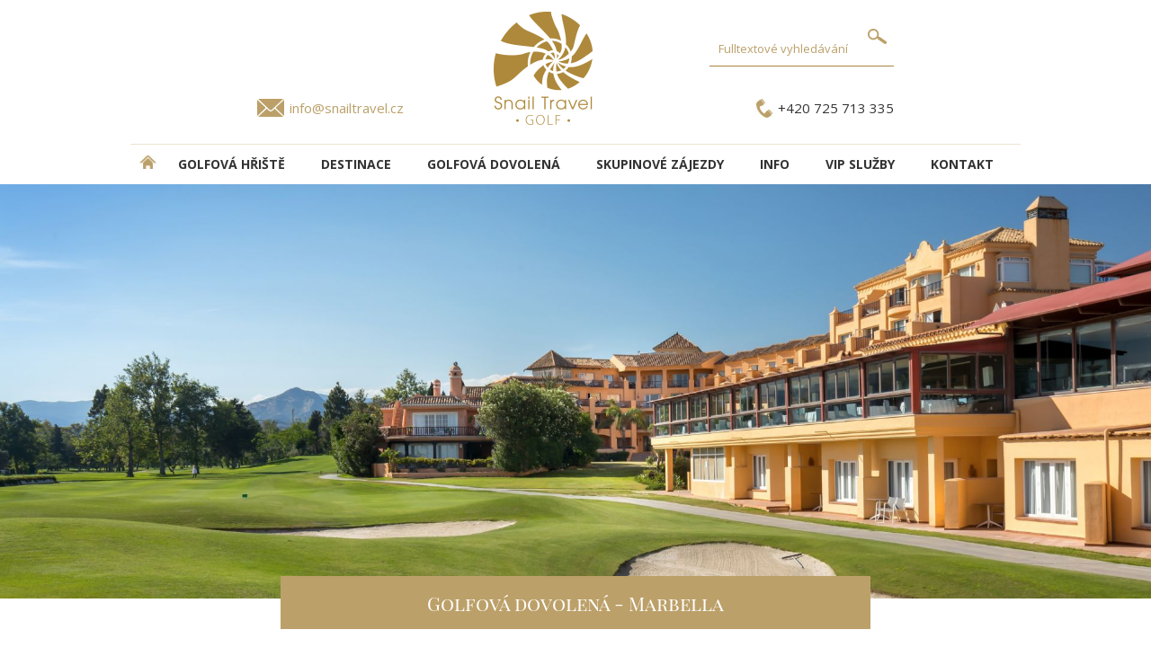

--- FILE ---
content_type: text/html; charset=utf-8
request_url: https://www.golf-and-relax.cz/guadalmina-t2703
body_size: 13934
content:


<!DOCTYPE html>
<html lang="cs">
<head><!-- Google Tag Manager -->
<script>(function(w,d,s,l,i){w[l]=w[l]||[];w[l].push({'gtm.start':
new Date().getTime(),event:'gtm.js'});var f=d.getElementsByTagName(s)[0],
j=d.createElement(s),dl=l!='dataLayer'?'&l='+l:'';j.async=true;j.src=
'https://www.googletagmanager.com/gtm.js?id='+i+dl;f.parentNode.insertBefore(j,f);
})(window,document,'script','dataLayer','GTM-5PHM5LMF');</script>
<!-- End Google Tag Manager -->
<meta charset="UTF-8">
<meta name="format-detection" content="telephone=no">
<meta name="viewport" content="width=device-width, initial-scale=1.0">
      <!-- Bootstrap --> 
      <link rel="stylesheet" type="text/css" href="inc/css/bootstrap.min.css">
      <!-- HTML5 Shim and Respond.js IE8 support of HTML5 elements and media queries --> 
      <!-- WARNING: Respond.js doesn't work if you view the page  
      via file:// --> 
      <!--[if lt IE 9]> 
         <script src="https://oss.maxcdn.com/libs/html5shiv/3.7.0/ 
            html5shiv.js"></script> 
         <script src="https://oss.maxcdn.com/libs/respond.js/1.3.0/ 
            respond.min.js"></script> 
      <![endif]--> 
<script src="inc/js/jquery.min.js"></script>
<title>GUADALMINA  | Golfové zájezdy, golfová dovolená, luxusní golf</title><base href="https://www.golf-and-relax.cz/" /><meta name="author" content="Shanna media s.r.o. - vývoj internetových aplikací" /><meta name="robots" content="index,follow" /><meta name="keywords" content="guadalmina , Marbella, XX Costa del Sol, Golfový zájezd" /><meta name="description" content="
Hotel Guadalmina má skvělou polohu v klidné části vilkové čtvrti přímořského letoviska Marbella přímo na písečné pláži a v těsné blíz" /><meta property="og:title" content="GUADALMINA " /><meta property="og:image" content="https://www.golf-and-relax.cz/inc/img/logo.jpg" /><meta property="og:type" content="website" /><meta property="og:url" content="https://www.golf-and-relax.cz/" /><link rel="shortcut icon" href="inc/img/favicon.ico" type="image/x-icon"><link rel="icon" href="inc/img/favicon.ico" type="image/x-icon"> <meta property="og:description" content="
Hotel Guadalmina má skvělou polohu v klidné části vilkové čtvrti přímořského letoviska Marbella přímo na písečné pláži a v těsné blíz" /><link href='https://fonts.googleapis.com/css?family=Open+Sans:300,400,700&subset=latin,latin-ext' rel='stylesheet' type='text/css'><link rel="stylesheet" type="text/css" href="inc/css/core_golf.css" />
<link rel="apple-touch-icon" sizes="57x57" href="inc/img/apple-icon-57x57.png">
<link rel="apple-touch-icon" sizes="60x60" href="inc/img/apple-icon-60x60.png">
<link rel="apple-touch-icon" sizes="72x72" href="inc/img/apple-icon-72x72.png">
<link rel="apple-touch-icon" sizes="76x76" href="inc/img/apple-icon-76x76.png">
<link rel="apple-touch-icon" sizes="114x114" href="inc/img/apple-icon-114x114.png">
<link rel="apple-touch-icon" sizes="120x120" href="inc/img/apple-icon-120x120.png">
<link rel="apple-touch-icon" sizes="144x144" href="inc/img/apple-icon-144x144.png">
<link rel="apple-touch-icon" sizes="152x152" href="inc/img/apple-icon-152x152.png">
<link rel="apple-touch-icon" sizes="180x180" href="inc/img/apple-icon-180x180.png">
<link rel="icon" type="image/png" sizes="192x192"  href="inc/img/android-icon-192x192.png">
<link rel="icon" type="image/png" sizes="32x32" href="inc/img/favicon-32x32.png">
<link rel="icon" type="image/png" sizes="96x96" href="inc/img/favicon-96x96.png">
<link rel="icon" type="image/png" sizes="16x16" href="inc/img/favicon-16x16.png">
<link rel="manifest" href="inc/img/manifest.json">
<meta name="msapplication-TileColor" content="#ffffff">
<meta name="msapplication-TileImage" content="/ms-icon-144x144.png">
<meta name="theme-color" content="#ffffff">
<link rel="stylesheet" type="text/css" href="inc/css/custom_golf.css">
<link rel="stylesheet" type="text/css" href="inc/css/custom_print_golf.css" media="print">
<script src="https://ajax.googleapis.com/ajax/libs/jquery/1.9.0/jquery.min.js"></script>
<script src="inc/js/sss.min.js"></script>
<script>jQuery(function($) {$('.slider').sss();});</script>
</head><body id="body" data-tpl="golf"> <!-- Google Tag Manager (noscript) -->
<noscript><iframe src="https://www.googletagmanager.com/ns.html?id=GTM-5PHM5LMF"
height="0" width="0" style="display:none;visibility:hidden"></iframe></noscript>
<!-- End Google Tag Manager (noscript) -->
<!-- Google tag (gtag.js) -->
<script async src="https://www.googletagmanager.com/gtag/js?id=G-7MHE83SY7F"></script>
<script>
  window.dataLayer = window.dataLayer || [];
  function gtag(){dataLayer.push(arguments);}
  gtag('js', new Date());

  gtag('config', 'G-7MHE83SY7F');
</script><header>
<div id="email"><a href="mailto:info@snailtravel.cz">info@snailtravel.cz</a></div>
<div id="telefon"><a href="tel:+420725713335" title="telefon pro golfové zájezdy +420 725713335">+420 725 713 335</a></div>
<a href="./" id="logo"></a>
<form id="fulltext" action="zajezdy"><div><input type="text" name="q" value="" placeholder="Fulltextové vyhledávání" /><input type="submit" value="" /></div></form>
</header>
<nav class="hamburgermenu">
  <input class="menu-btn" type="checkbox" id="menu-btn" />
  <label class="menu-icon" for="menu-btn"><span class="navicon"></span></label>
<ul class="menu"> 
<li><a href="/" title="DOMŮ - úvodní strana" class="domu"><img src="inc/img/home.png" alt="DOMŮ - úvodní strana" title="DOMŮ - úvodní strana" align="left" height="15"></a></li>
<li><a href="golfova-hriste" title="Golfová hřiště">Golfová hřiště</a></li><li><a href="lokality" title="DESTINACE">DESTINACE</a></li><li><a href="golfova-dovolena" title="Golfová dovolená">Golfová dovolená</a></li><li><a href="skupinove-zajezdy" title="Skupinové zájezdy">Skupinové zájezdy</a></li><li><a href="info" title="INFO">INFO</a></li><li><a href="vip-sluzby" title="VIP služby">VIP služby</a></li><li><a href="kontakt" title="Kontakt">Kontakt</a></li> </ul></nav>
<div id="detail-hd"> 
 <img src="upload/tours/310487_hd.jpg" alt="guadalmina   ****" title="guadalmina   ****" /> 
 <h1 class="detail">Golfová dovolená - Marbella</h1></div>
 <div class="detail" id="tour">
 <div class="page">

<div class="navigace"><a href="/">HLAVNÍ STRANA</a> >  <A HREF="/LOKALITY">DESTINACE</A> > <A HREF="/DESTINACE/">XX COSTA DEL SOL</A>  > <A HREF="/DESTINACE/MARBELLA">MARBELLA</A> > <span class="nav_nazev_zajezdu">GUADALMINA   ****</span></div>
 
<h2 class="detailzajezdu">GUADALMINA   ****</h2>
 
<ul id="tabs">
<li><a href="#popis-hotelu" class="a">Popis hotelu</a></li>
<li><a href="#fotogalerie">Fotogalerie</a></li> 
 <li><a href="#mapa">Mapa</a></li>  </ul><div class="tabs-content">



<div id="popis-hotelu" class="popis-hotelu"> <h2>Poloha</h2>
<p>Hotel Guadalmina má skvělou polohu v klidné části vilkové čtvrti přímořského letoviska Marbella přímo na písečné pláži a v těsné blízkosti golfového hřiště Guadalmina. Historické centrum Marbelly je vzdáleno 12 km a proslulý přístav Puerto Banus je vzdálen 5 km od hotelu.</p>
<h2>Vybavení hotelu</h2>
<p>Velmi elegantní a komfortní hotel Guadalmina Spa &amp; Golf Resort postavený ve stylu andaluské haciendy s golfovou atmosférou byl v zimě 2005-2006 rekonstruován a nabízí svým hostům rozšířené luxusní vybavení, mezi které patří vstupní hala s recepcí, dvě restaurace, bar, konferenční sály, SPA centrum, obchod se suvenýry, počítačová místnost s přípojem na internet, parkoviště, herna, dva venkovní bazény se slanou vodou, terasa na slunění s lehátky a slunečníky zdarma, obklopen krásnou zahradou.</p>
<h2>Vybavení pokoje</h2>
<p>Luxusně zařízené pokoje mají vždy krásný výhled na moře, golfové hřiště nebo do zahrady. Všechny pokoje mají klimatizaci, telefon, TV se satelitem, trezor (za poplatek), minibar, koupelnu/WC, vysoušeč vlasů. </p>
<h2>Stravování</h2>
<p>​Snídaně a večeře jsou podávány formou bohatého bufetu.</p>
<h2>Pláž</h2>
<p>Bílá písečná, přímo u hotelu.</p>
<h2>Sport a zábava</h2>
<p>Hotel Guadalmina Spa &amp; Golf Resort obklopují dvě 18- ti jamková golfová hřiště Guadalmina North a Sur. Dále pro relaxaci je klientům k dispozici wellness centrum, posilovna, jacuzzi, sauna, vířivka a vyhřívaný vnitřní bazén. Na pláži můžete vyzkoušet surf, plachetnici nebo jízdu na koni. GOLF CLUB GUADALMINA - 2x 18 jamek - 5 minut od hotelu Guadalmina je golfovým rájem, kde naleznete v těsné blízkosti hotelu golfová hřiště patříci k nejlepším na Costa del Sol. Jako hosté hotelu Guadalmina získáte navíc zvýhodněné ceny a možnost využít služeb golfového instruktora. olf club Guadalmina nabízí ke hře dvě 18-ti jamková hřiště, Severní a Jižní. Severní bylo otevřeno v roce 1973 a je o něco snazší než hřiště Jižní. To bylo otevřeno již v roce 1959 původně jako devítijamkové hřiště, které bylo později rozšířeno na dnešní osmnáctijamkové. Fairwaye jsou zde lemovány stromy a 10. a 11. jamka se rozkládají přímo u hotelu, podél moře. Obě hřiště byla v roce 2002 rekonstruována. ATALAYA GOLF &amp; COUNTY CLUB - 2x 18 jamek - 25 minut od hotelu Dvě vynikající osmnáctijamková hřiště Old Course a New Course se širokými fairwayemi a náročnými greeny budou potěšením pro začínající a rekreační golfisty.Atalaya golf club nabízí dvě kvalitní hřiště. Old Course byl otevřen v roce 1967 a patří k nejstarším ve Španělsku. Jen lehce zvlněný terén s širokými fairwayemi obklopují vysoké borovice a množství další vegetace. Hru zde ztěžuje i velké jezero. New Course pochází z roku 1991, je obtížnější a kopcovitější, fairwaye vyžadují přesnější hru. Odměnou Vám budou překrásné výhledy na Středozemní moře. Hřiště ocení zvláště rekreační golfisté. ALCAIDESA LINKS GOLF RESORT - 2x 18 jamek - 35 minut od hotelu Dvě mistrovská osmnáctijamková hřiště golfového resortu Alcaidesa jsou pro Vás připravena pouhých 15 min jízdy od letiště Gibraltar. Ojedinělý výhled na africké Maroko a Gibraltar by jste si neměli nechat ujít. Alcaidesa Links Golf Resort nabízí představuje bránu na Costa del Sol neboli Costa del Golf. Dvě vysoce kvalitní osmnáctijamková mistrovská hřiště prověří kvality každého golfového hráče. Klasický links "starého" Links Course, v provozu od roku 1992,nabízí někdy dost obtížné jamky vyžadující dlouhý a přesně umístěný drajv. Náročné stoupání a klesání jsou dost náročná na course management. Odměnou však je fakt, že hřiště samotné se nachází pouze dva kilometry od pobřeží přičemž třetina jamek lemuje písečnou pláž s dominantou masívu Gibraltaru a překrásným výhledem na severní Afriku a Středozemní moře. V roce 2007 bylo do provozu uvedeno hřiště Heathland course, které nabízí krásné přírodní výhledy na Středozemní moře a pohoří Sierra Nevada. Široké fairwaye a rozlehlé greeny přinesou hráčům skvělý zážitek ale také prověří na mnohých vodních nástrahách. Majestátní moderní klubovna nacházející se na nejvyšším bodu resortu mezi oběma hřišti působí dost chladným dojmem ale poskytuje veškeré standarty luxusního golfového resortu. Dokáže pojmout až 500 hostů a nabízí restauraci pro 200 osob s barem a venkovním posezením, plně vybavený PRO shop, konferenční místnost a šatny s příslušenstvím. EL CHAPARRAL GOLF CLUB - 1x 18 jamek - 35 minut od hotelu Jeden z nejznámějších golfových resortů oblasti Costa del Sol leží pouhých 700 metrů od pláže. Obtížné hřiště s velkolepými jamkami, superrychlými greeny a kopcovitým terénem je považováno za ráj golfistů. El Chaparral je 18 jamkové golfové hřiště se nachází 20 minut jízdy od Malagy je naprosto jedinečným hřištěm na Costa del Sol. Španělský architekt Jose Gancedo vytvořil hřiště plně využívající zvlněný terén i píniové lesy typické pro tuto oblast. Každá jamka je originál a poskytuje výhled na moře. Na El Chaparral se nachází šest jamek par 3, šest par 4 a šest jamek par 5. Bylo navrženo tak, aby splnilo požadavky každého golfisty. Areál nabízí golfovou akademii a osvětlené cvičné plochy. Perfektně urdržované hřiště, které bude nezapomenutelným zážitkem pro každého golfistu. ESTEPONA GOLF - 1x 18 jamek - 25 minut od hotelu Populární Estepona Golf Club si získal pověst přátelského klubu s vynikajícími službami a ohromujícími výhledy na moře. Oblíbené osmnáctijamkové hřiště navrhl architekt Luis Lopez Martinez. Golfové hřiště s greeny a fairways, které patří k nejkrásnějším v jižním Španělsku, bylo přirozeným způsobem začleněno do nádherného přírodního prostředí předhůří Sierra Bermeja. Jeho chloubou je zajímavý design, ohromující výhledy na moře, překrásné jamky č.3 a 14 a klubovna s komfortní restaurací, barem a terasou. Kontrast velmi dobře udržované zeleni vytváří divoká flora a fauna. Estepona Golf představuje spravedlivý test pro hráče všech úrovní, zvláště pak, když je větrno. FINCA CORTESIN GOLF CLUB - 1x 18 jamek - 30 minut od hotelu Krásné a dlouhé golfové hřiště s rychlými greeny a neuvěřitelnými scenériemi, které si vychutnají hráči všech úrovní. Golfové hřiště nacházející se na pobřeží Costa del Sol, nedaleko Casares, charakterizuje vynikající design, široké fairwaye a jedny z nejlepších greenů na Costa del Sol. Jedno z nejdelších hřišť Evropy měřící 6802 metrů bylo navrženo jako mistrovské, na němž se konají prestižní mezinárodní golfové turnaje. Patří mezi středně obtížné a hru si zde vychutnají golfisté všech úrovní. Golfistům nabízí nádherné výhledy na Středozemní moře i pohoří ve vnitrozemí, vyhlášenou restauraci a profesionální služby. GOLF CLUB FLAMINGOS - 1x 18 jamek - 15 minut od hotelu Spektakulární hřiště s vynikajícím designem, atmosférou, překrásnými výhledy a vším, co k hřišti mezinárodního věhlasu patří. Golf club Flamingos byl otevřen v roce 2001 v krásném přírodním prostředí podél Středozemního moře, 75 km od letiště Malaga. Velkolepé hřiště návrháře Antonia Garci Garrida si získalo během krátké doby mezinárodní uznání pro svou vysokou kvalitu a jedinečný design. Nabízí rozmanitou vegetaci od cypřišů, pomerančovníků, olivovníků až po kaštany a borovice, nádherné výhledy na Středozemní moře, římské sochy, sloupy a mosty. Voda vstupuje do hry na jamkách č. 1, 10, 15, 16, 17 a 18. Úžasné výhledy a příjemný odpočinek poskytuje terasa klubovny nebo nádherný 5-hvězdičkový Ritz-Carlton Hotel Villa Padierna. LA CAŇADA GOLF CLUB - 1x 18 jamek - 35 minut od hotelu Zábavné, nepříliš dlouhé osmnáctijamkové hřiště s rychlými greeny, velkolepými výhledy do středomořské krajiny, které lze uhrát bez větších potíží. První veřejné hřiště na Costa del Sol Golf Club Canada byl založen v roce 1982. Příjemné hřiště se zajímavým designem se nachází v kopcovitém terénu v blízkosti Valderramy. Prvních devět jamek je dílem architekta Davida Thomase, dalších devět nese rukopis Roberta Trenta Jonese seniora. Hlavními rysy hřiště jsou skvěle udržované greeny a fairways, velké množství stromů, dobrý servis a vysoká kvalita služeb. Celoročně otevřený golfový klub nabízí vynikající restauraci s tradiční andaluskou kuchyní. Ideální hřiště pro milovníky sluníčka a přírody. LA DONA JULIA GOLF CLUB - 1x 18 jamek - 35 minut od hotelu Pouhých 45 minut od mezinárodního letiště v Malaze se nachází překrásné golfové hřiště Doňa Julia na kterém naleznete nejdelší jamku na celém Costa del Sol. Hřiště se nachází mezi Marbellou a Sotogrande nedaleko od centra Estepony. Jedná se o středně náročné hřiště, které neurazí žádného hráče. Prvních devět jamek je náročných zejména na délku a na převýšení neboť vystoupáme na nejvyšší bod hřiště odkud se nám nabízí užasné panoramatické výhledy na moře a na Gibraltar, který je nedaleko. Naskytne se Vám tudíž možnost vidět tři kontinenty najednou. Maroko (Afrika), Gibraltar (UK) a samozřejmě domácí Španělsko (Evropa). Nalezneme zde nejdelší jamku na Costa del Sol, kterou představuje jamka č. 6, a která je výzvou pro všechny hráčské kategorie. Druhá devítka je o poznání tolerantnější šířkou dopadových ploch i absencí stromů, keřů a strašidelných údolí, které naopak dominují v prvních devíti jamkách. Pozoruhodné avšak příjemné jsou zde jamkoviště, které svou velikostí někdy dosahují až 950 m2. Ve fázi dokončení jsou tréninkové plochy které poskytnou 300 m dlouhý driving range, rozlehlý putting a chipping areál. Klubovna je zatím provizorní nicméně moc hezká. Naleznete zde příjemnou restauraci s venkovním posezením a plně vybavený PRO shop. LA DUQUESA GOLF &amp; COUNTRY CLUB - 1x 18 jamek - 30 minut od hotelu Vynikající a náročné golfové hřiště zasazené do velkolepé krajiny je zajímavé díky svým dlouhým fervejím a dvěma zcela odlišným devítkám. Kopcovité golfové hřiště s překrásnou scenérií hor a Středozemního moře překvapí dvěma různorodými devítkami a dokonalým designem Roberta Trenta Jonese. Prvních devět jamek zbudovaných v anglickém stylu představují úzké ferveje a vyvýšené greeny s nejzajímavější jamkou č. 4 poskytující nádherné výhledy. Druhá část hřiště je o něco jednodušší, s širšími fervejemi a velkolepou jamkou č.17, která je dokonalým spojením krásného designu s okolním přírodou. Náročné hřiště pro profesionální golfisty zůstává přátelské i k méně zkušeným hráčům. La Duquesa Golf Club ležící přímo u Duquesa Port patří k nejlépe vybaveným golfovým klubům. Nabízí bazén, squash, saunu, turecké lázně, posilovnu, vynikající bar, restauraci a krásnou pláž oceněnou modrou vlajkou s širokým výběrem vodních sportů. LA QUINTA GOLF &amp; COUNTY CLUB - 3x 18 jamek - 15 minut od hotelu Prvotřídní hřiště patřící mezi nejlepší na Costa del Sol se vyznačuje neobyčejnou krajinou s rozdílnými výškami, díky nimž nabízí nádherný výhled na moře a hory. Oblíbený klub lákající hráče celého světa. La Quinta je vyhlášeným hřištěm oblasti, které otestuje přesnost i vytrvalost každého hráče. Charakteristickým rysem jsou vyvýšená odpaliště, která hráčům umožňují mít přehled o celém hřišti. Široké fairwaye lemované stromy, množství vodních překážek a hlubokých bunkerů činí hřiště náročným. Důvodem oblíbenosti je nejen neobyčejná krajina, ale i možnost ověřit si své dovednosti v náročném terénu. Vyzkoušejte, nebudete litovat. LOS ARQUEROS GOLF COUNTRY CLUB - 1x 18 jamek - 15 minut od hotelu Náročné hřiště určené zkušeným hráčům je nápadité, efektní, kopcovité a vyžaduje přesnou hru. Golfové hřiště navržené architektem Severiano Ballesterosem leží pouhých 10 minut od Marbelly. Otevřeno bylo v roce 1991 a je považováno za náročné, vyžadující přesnou hru. Sám architekt jej označil za přiměřenou výzvu pro průměrné golfisty a tvrdý test pro profesionály. Los Arqueros Golf &amp; Country Club byl přirozeným způsobem začleněn do okolního prostředí strmého pohoří Sierra de Ronda, v jedné z nejklidnějších částí pobřeží s ohromujícími výhledy. LOS NARANJOS GOLF CLUB - 1x 18 jamek - 15 minut od hotelu Resort nesoucí jméno podle nádherné krajiny pokryté stovkami pomerančovníků patří k nejoblíbenějším ve Španělsku. Pečlivě upravované hřiště se špičkovými podmínkami pro hru. Velké a pohodlné hřiště s prostornými fairwayemi lemovanými pomerančovníkovými háji se řadí k těm nejlepším na pobřeží Costa del Sol. Prvních devět jamek se vyznačuje delšími a zvlněnými fairwayemi, druhá část hřiště vede rovinatější krajinou. Každodenně pečlivě upravované hřiště si vychutnají i méně zdatní golfisté. Areál nabízí kromě golfu širokou škálu služeb a je vhodným místem i pro rodinnou dovolenou. MARBELLA GOLF &amp; COUNTRY CLUB - 1x 18 jamek - 25 minut od hotelu Náročné hřiště umístěné v kopcovitém terénu podél stráně nese charakteristické prvky architekta Roberta Trenta Jonese a nabízí okouzlující výhledy na Středozemní moře. Golf club Marbella je obtížným, ale velmi příjemným hřištěm pro každého golfistu. Patří k nejhezčím v Evropě a nabízí perfektní podmínky umožňující skvělou hru. Rozkládá se v mírně kopcovitém terénu a charakteristické pro něj jsou široké fairways, velké zvlněné greeny, množství rybníčků, ale i jamky hrané přes strže a rokle vyžadující přesnost. I přes svou obtížnost je hřiště dobře zvládnutelné a bude určitě krásným zážitkem. SAN ROQUE GOLF COUNTRY &amp; CLUB -2x 18 jamek - minut od hotelu Špičku ledovce Costa del Sol spolu s Valderramou představuje jednoznačně San Roque Golf a Country Club. Tento exklusivní evropský resort se může pochlubit dvěma mistrovskými 18ti jamkovými hřišti té nejvyšší kvality. Svědčí o tom i fakt, že se zde každoročně hraje kvalifikace na karty pro Evropskou profesionální tůru. Hřiště se nachází mezi Jerezem a Marbellou v sousedství Valderramy, Sotogrande a La Reservy. Velká čtyřka je lákadlem pro každého hráče. Obě hřiště řadíme do obtížné kategorie hřišť, ale díky pěti variantám odpališť zde najdou uspokojení i hráči s vysokými hendikepy. The New course se svými 6 626 metry z mistrovských odpališť je výzvou pro všechny scratch hráče a hráče s nízkými hendikepy. Dlouhé, přesně umístěné rány jsou zde nutností. Je zde spousta vodních překážek, strategicky umístěných bunkeru a obtížně tvarované greeny ale na druhé straně překrásné výhledy na řeku Guadalquiton a Středozemní moře a množství korkových dubu, které lemují jednotlivé jamky. San Roque je také spojeno s jedním světovým golfovým jménem a to Ballesteros. Zatímco Seve se zde podílel na designu bunkeru jeho bratr Vincente zde provozoval zvučnou akademii kam se sjížděli profesionální a amatérští hráči z celého světa. Akademie má k dispozici dvoupatrový driving range, dva putting greeny, rozlehlý pitching green spolu se třemi cvičnými bunkery a také cvičnou akademii. V nabídce je spoustu programů a balíčků, které uspokojí i ty nejvyšší tréninkové nároky. V klubovně nalezneme plně vybavený PRO shop, Jerez Bar, Bolero restaurant ale také Spa a wellness centrum se zajímavou nabídkou regeneračních procedůr. SANTA CLARA GOLF - 1x 18 jamek - 22 minut od hotelu Santa Clara Golf Course nabízí velkolepé golfové hřiště střední obtížnosti s úchvatnými panoramatickými výhledy na moře a hory.Skvěle udržované golfové hřiště architekta Enrique Canalese odpovídající nejnovějším mezinárodním standardům bylo otevřeno v roce 2001. Rozkládá se v jedné z nejkrásnějších částí v oblasti Marbelly, na zvlněném terénu, kde se kromě řeky nachází spousta jezer, velkolepé greeny dobře chráněné bunkery a dlouhá odpaliště. Za nejobtížnější jamku je považována jamka č. 8 par 5 dlouhá až 506 m. Příjemná klubovna nabízí kromě dobrého jídla také saunu</p>
<h2>Pro děti</h2>
<p>Nechybí zde samozřejmě ani dětský venkovní bazén a pestré animační programy.</p>
<h2>Náš názor</h2>
<p>Doporučujeme především milovníkům golfu, kteří mají rádi relaxaci u pláže a pohodu.</p></div>
<div id="fotogalerie"> <div class="gallery"><a href='upload/tours/207491_full.jpg' data-lightbox='galerie' data-title='Spanelsko-Andalusie-Guadalmina-Golf-and-Spa62' data-alt='Spanelsko-Andalusie-Guadalmina-Golf-and-Spa62' title='Spanelsko-Andalusie-Guadalmina-Golf-and-Spa62'><img src='upload/tours/207491_168.jpg' alt='Spanelsko-Andalusie-Guadalmina-Golf-and-Spa62' title='Spanelsko-Andalusie-Guadalmina-Golf-and-Spa62' /></a><a href='upload/tours/310487_full.jpg' data-lightbox='galerie' data-title='' data-alt='' title=''><img src='upload/tours/310487_168.jpg' alt='' title='' /></a><a href='upload/tours/207484_full.jpg' data-lightbox='galerie' data-title='Spanelsko-Andalusie-Guadalmina-Golf-and-Spa6' data-alt='Spanelsko-Andalusie-Guadalmina-Golf-and-Spa6' title='Spanelsko-Andalusie-Guadalmina-Golf-and-Spa6'><img src='upload/tours/207484_168.jpg' alt='Spanelsko-Andalusie-Guadalmina-Golf-and-Spa6' title='Spanelsko-Andalusie-Guadalmina-Golf-and-Spa6' /></a><a href='upload/tours/207482_full.jpg' data-lightbox='galerie' data-title='Spanelsko-Andalusie-Guadalmina-Golf-and-Spa2' data-alt='Spanelsko-Andalusie-Guadalmina-Golf-and-Spa2' title='Spanelsko-Andalusie-Guadalmina-Golf-and-Spa2'><img src='upload/tours/207482_168.jpg' alt='Spanelsko-Andalusie-Guadalmina-Golf-and-Spa2' title='Spanelsko-Andalusie-Guadalmina-Golf-and-Spa2' /></a><a href='upload/tours/207483_full.jpg' data-lightbox='galerie' data-title='Spanelsko-Andalusie-Guadalmina-Golf-and-Spa4' data-alt='Spanelsko-Andalusie-Guadalmina-Golf-and-Spa4' title='Spanelsko-Andalusie-Guadalmina-Golf-and-Spa4'><img src='upload/tours/207483_168.jpg' alt='Spanelsko-Andalusie-Guadalmina-Golf-and-Spa4' title='Spanelsko-Andalusie-Guadalmina-Golf-and-Spa4' /></a><a href='upload/tours/207485_full.jpg' data-lightbox='galerie' data-title='Spanelsko-Andalusie-Guadalmina-Golf-and-Spa8' data-alt='Spanelsko-Andalusie-Guadalmina-Golf-and-Spa8' title='Spanelsko-Andalusie-Guadalmina-Golf-and-Spa8'><img src='upload/tours/207485_168.jpg' alt='Spanelsko-Andalusie-Guadalmina-Golf-and-Spa8' title='Spanelsko-Andalusie-Guadalmina-Golf-and-Spa8' /></a><a href='upload/tours/207486_full.jpg' data-lightbox='galerie' data-title='Spanelsko-Andalusie-Guadalmina-Golf-and-Spa14' data-alt='Spanelsko-Andalusie-Guadalmina-Golf-and-Spa14' title='Spanelsko-Andalusie-Guadalmina-Golf-and-Spa14'><img src='upload/tours/207486_168.jpg' alt='Spanelsko-Andalusie-Guadalmina-Golf-and-Spa14' title='Spanelsko-Andalusie-Guadalmina-Golf-and-Spa14' /></a><a href='upload/tours/207487_full.jpg' data-lightbox='galerie' data-title='Spanelsko-Andalusie-Guadalmina-Golf-and-Spa19' data-alt='Spanelsko-Andalusie-Guadalmina-Golf-and-Spa19' title='Spanelsko-Andalusie-Guadalmina-Golf-and-Spa19'><img src='upload/tours/207487_168.jpg' alt='Spanelsko-Andalusie-Guadalmina-Golf-and-Spa19' title='Spanelsko-Andalusie-Guadalmina-Golf-and-Spa19' /></a><a href='upload/tours/207488_full.jpg' data-lightbox='galerie' data-title='Spanelsko-Andalusie-Guadalmina-Golf-and-Spa46' data-alt='Spanelsko-Andalusie-Guadalmina-Golf-and-Spa46' title='Spanelsko-Andalusie-Guadalmina-Golf-and-Spa46'><img src='upload/tours/207488_168.jpg' alt='Spanelsko-Andalusie-Guadalmina-Golf-and-Spa46' title='Spanelsko-Andalusie-Guadalmina-Golf-and-Spa46' /></a><a href='upload/tours/207489_full.jpg' data-lightbox='galerie' data-title='Spanelsko-Andalusie-Guadalmina-Golf-and-Spa47' data-alt='Spanelsko-Andalusie-Guadalmina-Golf-and-Spa47' title='Spanelsko-Andalusie-Guadalmina-Golf-and-Spa47'><img src='upload/tours/207489_168.jpg' alt='Spanelsko-Andalusie-Guadalmina-Golf-and-Spa47' title='Spanelsko-Andalusie-Guadalmina-Golf-and-Spa47' /></a><a href='upload/tours/207490_full.jpg' data-lightbox='galerie' data-title='Spanelsko-Andalusie-Guadalmina-Golf-and-Spa52' data-alt='Spanelsko-Andalusie-Guadalmina-Golf-and-Spa52' title='Spanelsko-Andalusie-Guadalmina-Golf-and-Spa52'><img src='upload/tours/207490_168.jpg' alt='Spanelsko-Andalusie-Guadalmina-Golf-and-Spa52' title='Spanelsko-Andalusie-Guadalmina-Golf-and-Spa52' /></a><a href='upload/tours/207492_full.jpg' data-lightbox='galerie' data-title='Spanelsko-Andalusie-Guadalmina-Golf-and-Spa54' data-alt='Spanelsko-Andalusie-Guadalmina-Golf-and-Spa54' title='Spanelsko-Andalusie-Guadalmina-Golf-and-Spa54'><img src='upload/tours/207492_168.jpg' alt='Spanelsko-Andalusie-Guadalmina-Golf-and-Spa54' title='Spanelsko-Andalusie-Guadalmina-Golf-and-Spa54' /></a><a href='upload/tours/207493_full.jpg' data-lightbox='galerie' data-title='Spanelsko-Andalusie-Guadalmina-Golf-and-Spa55' data-alt='Spanelsko-Andalusie-Guadalmina-Golf-and-Spa55' title='Spanelsko-Andalusie-Guadalmina-Golf-and-Spa55'><img src='upload/tours/207493_168.jpg' alt='Spanelsko-Andalusie-Guadalmina-Golf-and-Spa55' title='Spanelsko-Andalusie-Guadalmina-Golf-and-Spa55' /></a><a href='upload/tours/207494_full.jpg' data-lightbox='galerie' data-title='Spanelsko-Andalusie-Guadalmina-Golf-and-Spa' data-alt='Spanelsko-Andalusie-Guadalmina-Golf-and-Spa' title='Spanelsko-Andalusie-Guadalmina-Golf-and-Spa'><img src='upload/tours/207494_168.jpg' alt='Spanelsko-Andalusie-Guadalmina-Golf-and-Spa' title='Spanelsko-Andalusie-Guadalmina-Golf-and-Spa' /></a><a href='upload/tours/207495_full.jpg' data-lightbox='galerie' data-title='Spanelsko-Andalusie-Guadalmina-Golf-and-Spa1' data-alt='Spanelsko-Andalusie-Guadalmina-Golf-and-Spa1' title='Spanelsko-Andalusie-Guadalmina-Golf-and-Spa1'><img src='upload/tours/207495_168.jpg' alt='Spanelsko-Andalusie-Guadalmina-Golf-and-Spa1' title='Spanelsko-Andalusie-Guadalmina-Golf-and-Spa1' /></a><a href='upload/tours/207496_full.jpg' data-lightbox='galerie' data-title='Spanelsko-Andalusie-Guadalmina-Golf-and-Spa7' data-alt='Spanelsko-Andalusie-Guadalmina-Golf-and-Spa7' title='Spanelsko-Andalusie-Guadalmina-Golf-and-Spa7'><img src='upload/tours/207496_168.jpg' alt='Spanelsko-Andalusie-Guadalmina-Golf-and-Spa7' title='Spanelsko-Andalusie-Guadalmina-Golf-and-Spa7' /></a><a href='upload/tours/207497_full.jpg' data-lightbox='galerie' data-title='Spanelsko-Andalusie-Guadalmina-Golf-and-Spa12' data-alt='Spanelsko-Andalusie-Guadalmina-Golf-and-Spa12' title='Spanelsko-Andalusie-Guadalmina-Golf-and-Spa12'><img src='upload/tours/207497_168.jpg' alt='Spanelsko-Andalusie-Guadalmina-Golf-and-Spa12' title='Spanelsko-Andalusie-Guadalmina-Golf-and-Spa12' /></a><a href='upload/tours/207498_full.jpg' data-lightbox='galerie' data-title='Spanelsko-Andalusie-Guadalmina-Golf-and-Spa15' data-alt='Spanelsko-Andalusie-Guadalmina-Golf-and-Spa15' title='Spanelsko-Andalusie-Guadalmina-Golf-and-Spa15'><img src='upload/tours/207498_168.jpg' alt='Spanelsko-Andalusie-Guadalmina-Golf-and-Spa15' title='Spanelsko-Andalusie-Guadalmina-Golf-and-Spa15' /></a><a href='upload/tours/207499_full.jpg' data-lightbox='galerie' data-title='Spanelsko-Andalusie-Guadalmina-Golf-and-Spa16' data-alt='Spanelsko-Andalusie-Guadalmina-Golf-and-Spa16' title='Spanelsko-Andalusie-Guadalmina-Golf-and-Spa16'><img src='upload/tours/207499_168.jpg' alt='Spanelsko-Andalusie-Guadalmina-Golf-and-Spa16' title='Spanelsko-Andalusie-Guadalmina-Golf-and-Spa16' /></a><a href='upload/tours/207500_full.jpg' data-lightbox='galerie' data-title='Spanelsko-Andalusie-Guadalmina-Golf-and-Spa17' data-alt='Spanelsko-Andalusie-Guadalmina-Golf-and-Spa17' title='Spanelsko-Andalusie-Guadalmina-Golf-and-Spa17'><img src='upload/tours/207500_168.jpg' alt='Spanelsko-Andalusie-Guadalmina-Golf-and-Spa17' title='Spanelsko-Andalusie-Guadalmina-Golf-and-Spa17' /></a><a href='upload/tours/207501_full.jpg' data-lightbox='galerie' data-title='Spanelsko-Andalusie-Guadalmina-Golf-and-Spa18' data-alt='Spanelsko-Andalusie-Guadalmina-Golf-and-Spa18' title='Spanelsko-Andalusie-Guadalmina-Golf-and-Spa18'><img src='upload/tours/207501_168.jpg' alt='Spanelsko-Andalusie-Guadalmina-Golf-and-Spa18' title='Spanelsko-Andalusie-Guadalmina-Golf-and-Spa18' /></a><a href='upload/tours/207502_full.jpg' data-lightbox='galerie' data-title='Spanelsko-Andalusie-Guadalmina-Golf-and-Spa20' data-alt='Spanelsko-Andalusie-Guadalmina-Golf-and-Spa20' title='Spanelsko-Andalusie-Guadalmina-Golf-and-Spa20'><img src='upload/tours/207502_168.jpg' alt='Spanelsko-Andalusie-Guadalmina-Golf-and-Spa20' title='Spanelsko-Andalusie-Guadalmina-Golf-and-Spa20' /></a><a href='upload/tours/207503_full.jpg' data-lightbox='galerie' data-title='Spanelsko-Andalusie-Guadalmina-Golf-and-Spa33' data-alt='Spanelsko-Andalusie-Guadalmina-Golf-and-Spa33' title='Spanelsko-Andalusie-Guadalmina-Golf-and-Spa33'><img src='upload/tours/207503_168.jpg' alt='Spanelsko-Andalusie-Guadalmina-Golf-and-Spa33' title='Spanelsko-Andalusie-Guadalmina-Golf-and-Spa33' /></a><a href='upload/tours/207504_full.jpg' data-lightbox='galerie' data-title='Spanelsko-Andalusie-Guadalmina-Golf-and-Spa34' data-alt='Spanelsko-Andalusie-Guadalmina-Golf-and-Spa34' title='Spanelsko-Andalusie-Guadalmina-Golf-and-Spa34'><img src='upload/tours/207504_168.jpg' alt='Spanelsko-Andalusie-Guadalmina-Golf-and-Spa34' title='Spanelsko-Andalusie-Guadalmina-Golf-and-Spa34' /></a><a href='upload/tours/207505_full.jpg' data-lightbox='galerie' data-title='Spanelsko-Andalusie-Guadalmina-Golf-and-Spa35' data-alt='Spanelsko-Andalusie-Guadalmina-Golf-and-Spa35' title='Spanelsko-Andalusie-Guadalmina-Golf-and-Spa35'><img src='upload/tours/207505_168.jpg' alt='Spanelsko-Andalusie-Guadalmina-Golf-and-Spa35' title='Spanelsko-Andalusie-Guadalmina-Golf-and-Spa35' /></a><a href='upload/tours/207506_full.jpg' data-lightbox='galerie' data-title='Spanelsko-Andalusie-Guadalmina-Golf-and-Spa37' data-alt='Spanelsko-Andalusie-Guadalmina-Golf-and-Spa37' title='Spanelsko-Andalusie-Guadalmina-Golf-and-Spa37'><img src='upload/tours/207506_168.jpg' alt='Spanelsko-Andalusie-Guadalmina-Golf-and-Spa37' title='Spanelsko-Andalusie-Guadalmina-Golf-and-Spa37' /></a><a href='upload/tours/207507_full.jpg' data-lightbox='galerie' data-title='Spanelsko-Andalusie-Guadalmina-Golf-and-Spa38' data-alt='Spanelsko-Andalusie-Guadalmina-Golf-and-Spa38' title='Spanelsko-Andalusie-Guadalmina-Golf-and-Spa38'><img src='upload/tours/207507_168.jpg' alt='Spanelsko-Andalusie-Guadalmina-Golf-and-Spa38' title='Spanelsko-Andalusie-Guadalmina-Golf-and-Spa38' /></a><a href='upload/tours/207508_full.jpg' data-lightbox='galerie' data-title='Spanelsko-Andalusie-Guadalmina-Golf-and-Spa39' data-alt='Spanelsko-Andalusie-Guadalmina-Golf-and-Spa39' title='Spanelsko-Andalusie-Guadalmina-Golf-and-Spa39'><img src='upload/tours/207508_168.jpg' alt='Spanelsko-Andalusie-Guadalmina-Golf-and-Spa39' title='Spanelsko-Andalusie-Guadalmina-Golf-and-Spa39' /></a><a href='upload/tours/207509_full.jpg' data-lightbox='galerie' data-title='Spanelsko-Andalusie-Guadalmina-Golf-and-Spa40' data-alt='Spanelsko-Andalusie-Guadalmina-Golf-and-Spa40' title='Spanelsko-Andalusie-Guadalmina-Golf-and-Spa40'><img src='upload/tours/207509_168.jpg' alt='Spanelsko-Andalusie-Guadalmina-Golf-and-Spa40' title='Spanelsko-Andalusie-Guadalmina-Golf-and-Spa40' /></a><a href='upload/tours/207510_full.jpg' data-lightbox='galerie' data-title='Spanelsko-Andalusie-Guadalmina-Golf-and-Spa41' data-alt='Spanelsko-Andalusie-Guadalmina-Golf-and-Spa41' title='Spanelsko-Andalusie-Guadalmina-Golf-and-Spa41'><img src='upload/tours/207510_168.jpg' alt='Spanelsko-Andalusie-Guadalmina-Golf-and-Spa41' title='Spanelsko-Andalusie-Guadalmina-Golf-and-Spa41' /></a><a href='upload/tours/207511_full.jpg' data-lightbox='galerie' data-title='Spanelsko-Andalusie-Guadalmina-Golf-and-Spa42' data-alt='Spanelsko-Andalusie-Guadalmina-Golf-and-Spa42' title='Spanelsko-Andalusie-Guadalmina-Golf-and-Spa42'><img src='upload/tours/207511_168.jpg' alt='Spanelsko-Andalusie-Guadalmina-Golf-and-Spa42' title='Spanelsko-Andalusie-Guadalmina-Golf-and-Spa42' /></a><a href='upload/tours/207512_full.jpg' data-lightbox='galerie' data-title='Spanelsko-Andalusie-Guadalmina-Golf-and-Spa43' data-alt='Spanelsko-Andalusie-Guadalmina-Golf-and-Spa43' title='Spanelsko-Andalusie-Guadalmina-Golf-and-Spa43'><img src='upload/tours/207512_168.jpg' alt='Spanelsko-Andalusie-Guadalmina-Golf-and-Spa43' title='Spanelsko-Andalusie-Guadalmina-Golf-and-Spa43' /></a><a href='upload/tours/207513_full.jpg' data-lightbox='galerie' data-title='Spanelsko-Andalusie-Guadalmina-Golf-and-Spa44' data-alt='Spanelsko-Andalusie-Guadalmina-Golf-and-Spa44' title='Spanelsko-Andalusie-Guadalmina-Golf-and-Spa44'><img src='upload/tours/207513_168.jpg' alt='Spanelsko-Andalusie-Guadalmina-Golf-and-Spa44' title='Spanelsko-Andalusie-Guadalmina-Golf-and-Spa44' /></a><a href='upload/tours/207514_full.jpg' data-lightbox='galerie' data-title='Spanelsko-Andalusie-Guadalmina-Golf-and-Spa45' data-alt='Spanelsko-Andalusie-Guadalmina-Golf-and-Spa45' title='Spanelsko-Andalusie-Guadalmina-Golf-and-Spa45'><img src='upload/tours/207514_168.jpg' alt='Spanelsko-Andalusie-Guadalmina-Golf-and-Spa45' title='Spanelsko-Andalusie-Guadalmina-Golf-and-Spa45' /></a><a href='upload/tours/207515_full.jpg' data-lightbox='galerie' data-title='Spanelsko-Andalusie-Guadalmina-Golf-and-Spa56' data-alt='Spanelsko-Andalusie-Guadalmina-Golf-and-Spa56' title='Spanelsko-Andalusie-Guadalmina-Golf-and-Spa56'><img src='upload/tours/207515_168.jpg' alt='Spanelsko-Andalusie-Guadalmina-Golf-and-Spa56' title='Spanelsko-Andalusie-Guadalmina-Golf-and-Spa56' /></a><a href='upload/tours/207516_full.jpg' data-lightbox='galerie' data-title='Spanelsko-Andalusie-Guadalmina-Golf-and-Spa57' data-alt='Spanelsko-Andalusie-Guadalmina-Golf-and-Spa57' title='Spanelsko-Andalusie-Guadalmina-Golf-and-Spa57'><img src='upload/tours/207516_168.jpg' alt='Spanelsko-Andalusie-Guadalmina-Golf-and-Spa57' title='Spanelsko-Andalusie-Guadalmina-Golf-and-Spa57' /></a><a href='upload/tours/207517_full.jpg' data-lightbox='galerie' data-title='Spanelsko-Andalusie-Guadalmina-Golf-and-Spa58' data-alt='Spanelsko-Andalusie-Guadalmina-Golf-and-Spa58' title='Spanelsko-Andalusie-Guadalmina-Golf-and-Spa58'><img src='upload/tours/207517_168.jpg' alt='Spanelsko-Andalusie-Guadalmina-Golf-and-Spa58' title='Spanelsko-Andalusie-Guadalmina-Golf-and-Spa58' /></a><a href='upload/tours/207518_full.jpg' data-lightbox='galerie' data-title='Spanelsko-Andalusie-Guadalmina-Golf-and-Spa59' data-alt='Spanelsko-Andalusie-Guadalmina-Golf-and-Spa59' title='Spanelsko-Andalusie-Guadalmina-Golf-and-Spa59'><img src='upload/tours/207518_168.jpg' alt='Spanelsko-Andalusie-Guadalmina-Golf-and-Spa59' title='Spanelsko-Andalusie-Guadalmina-Golf-and-Spa59' /></a><a href='upload/tours/207519_full.jpg' data-lightbox='galerie' data-title='Spanelsko-Andalusie-Guadalmina-Golf-and-Spa5' data-alt='Spanelsko-Andalusie-Guadalmina-Golf-and-Spa5' title='Spanelsko-Andalusie-Guadalmina-Golf-and-Spa5'><img src='upload/tours/207519_168.jpg' alt='Spanelsko-Andalusie-Guadalmina-Golf-and-Spa5' title='Spanelsko-Andalusie-Guadalmina-Golf-and-Spa5' /></a><a href='upload/tours/207520_full.jpg' data-lightbox='galerie' data-title='Spanelsko-Andalusie-Guadalmina-Golf-and-Spa9' data-alt='Spanelsko-Andalusie-Guadalmina-Golf-and-Spa9' title='Spanelsko-Andalusie-Guadalmina-Golf-and-Spa9'><img src='upload/tours/207520_168.jpg' alt='Spanelsko-Andalusie-Guadalmina-Golf-and-Spa9' title='Spanelsko-Andalusie-Guadalmina-Golf-and-Spa9' /></a><a href='upload/tours/207521_full.jpg' data-lightbox='galerie' data-title='Spanelsko-Andalusie-Guadalmina-Golf-and-Spa10' data-alt='Spanelsko-Andalusie-Guadalmina-Golf-and-Spa10' title='Spanelsko-Andalusie-Guadalmina-Golf-and-Spa10'><img src='upload/tours/207521_168.jpg' alt='Spanelsko-Andalusie-Guadalmina-Golf-and-Spa10' title='Spanelsko-Andalusie-Guadalmina-Golf-and-Spa10' /></a><a href='upload/tours/207522_full.jpg' data-lightbox='galerie' data-title='Spanelsko-Andalusie-Guadalmina-Golf-and-Spa11' data-alt='Spanelsko-Andalusie-Guadalmina-Golf-and-Spa11' title='Spanelsko-Andalusie-Guadalmina-Golf-and-Spa11'><img src='upload/tours/207522_168.jpg' alt='Spanelsko-Andalusie-Guadalmina-Golf-and-Spa11' title='Spanelsko-Andalusie-Guadalmina-Golf-and-Spa11' /></a><a href='upload/tours/207523_full.jpg' data-lightbox='galerie' data-title='Spanelsko-Andalusie-Guadalmina-Golf-and-Spa21' data-alt='Spanelsko-Andalusie-Guadalmina-Golf-and-Spa21' title='Spanelsko-Andalusie-Guadalmina-Golf-and-Spa21'><img src='upload/tours/207523_168.jpg' alt='Spanelsko-Andalusie-Guadalmina-Golf-and-Spa21' title='Spanelsko-Andalusie-Guadalmina-Golf-and-Spa21' /></a><a href='upload/tours/207524_full.jpg' data-lightbox='galerie' data-title='Spanelsko-Andalusie-Guadalmina-Golf-and-Spa22' data-alt='Spanelsko-Andalusie-Guadalmina-Golf-and-Spa22' title='Spanelsko-Andalusie-Guadalmina-Golf-and-Spa22'><img src='upload/tours/207524_168.jpg' alt='Spanelsko-Andalusie-Guadalmina-Golf-and-Spa22' title='Spanelsko-Andalusie-Guadalmina-Golf-and-Spa22' /></a><a href='upload/tours/207525_full.jpg' data-lightbox='galerie' data-title='Spanelsko-Andalusie-Guadalmina-Golf-and-Spa23' data-alt='Spanelsko-Andalusie-Guadalmina-Golf-and-Spa23' title='Spanelsko-Andalusie-Guadalmina-Golf-and-Spa23'><img src='upload/tours/207525_168.jpg' alt='Spanelsko-Andalusie-Guadalmina-Golf-and-Spa23' title='Spanelsko-Andalusie-Guadalmina-Golf-and-Spa23' /></a><a href='upload/tours/207526_full.jpg' data-lightbox='galerie' data-title='Spanelsko-Andalusie-Guadalmina-Golf-and-Spa24' data-alt='Spanelsko-Andalusie-Guadalmina-Golf-and-Spa24' title='Spanelsko-Andalusie-Guadalmina-Golf-and-Spa24'><img src='upload/tours/207526_168.jpg' alt='Spanelsko-Andalusie-Guadalmina-Golf-and-Spa24' title='Spanelsko-Andalusie-Guadalmina-Golf-and-Spa24' /></a><a href='upload/tours/207527_full.jpg' data-lightbox='galerie' data-title='Spanelsko-Andalusie-Guadalmina-Golf-and-Spa25' data-alt='Spanelsko-Andalusie-Guadalmina-Golf-and-Spa25' title='Spanelsko-Andalusie-Guadalmina-Golf-and-Spa25'><img src='upload/tours/207527_168.jpg' alt='Spanelsko-Andalusie-Guadalmina-Golf-and-Spa25' title='Spanelsko-Andalusie-Guadalmina-Golf-and-Spa25' /></a><a href='upload/tours/207528_full.jpg' data-lightbox='galerie' data-title='Spanelsko-Andalusie-Guadalmina-Golf-and-Spa26' data-alt='Spanelsko-Andalusie-Guadalmina-Golf-and-Spa26' title='Spanelsko-Andalusie-Guadalmina-Golf-and-Spa26'><img src='upload/tours/207528_168.jpg' alt='Spanelsko-Andalusie-Guadalmina-Golf-and-Spa26' title='Spanelsko-Andalusie-Guadalmina-Golf-and-Spa26' /></a><a href='upload/tours/207529_full.jpg' data-lightbox='galerie' data-title='Spanelsko-Andalusie-Guadalmina-Golf-and-Spa27' data-alt='Spanelsko-Andalusie-Guadalmina-Golf-and-Spa27' title='Spanelsko-Andalusie-Guadalmina-Golf-and-Spa27'><img src='upload/tours/207529_168.jpg' alt='Spanelsko-Andalusie-Guadalmina-Golf-and-Spa27' title='Spanelsko-Andalusie-Guadalmina-Golf-and-Spa27' /></a><a href='upload/tours/207530_full.jpg' data-lightbox='galerie' data-title='Spanelsko-Andalusie-Guadalmina-Golf-and-Spa28' data-alt='Spanelsko-Andalusie-Guadalmina-Golf-and-Spa28' title='Spanelsko-Andalusie-Guadalmina-Golf-and-Spa28'><img src='upload/tours/207530_168.jpg' alt='Spanelsko-Andalusie-Guadalmina-Golf-and-Spa28' title='Spanelsko-Andalusie-Guadalmina-Golf-and-Spa28' /></a><a href='upload/tours/207531_full.jpg' data-lightbox='galerie' data-title='Spanelsko-Andalusie-Guadalmina-Golf-and-Spa29' data-alt='Spanelsko-Andalusie-Guadalmina-Golf-and-Spa29' title='Spanelsko-Andalusie-Guadalmina-Golf-and-Spa29'><img src='upload/tours/207531_168.jpg' alt='Spanelsko-Andalusie-Guadalmina-Golf-and-Spa29' title='Spanelsko-Andalusie-Guadalmina-Golf-and-Spa29' /></a><a href='upload/tours/207532_full.jpg' data-lightbox='galerie' data-title='Spanelsko-Andalusie-Guadalmina-Golf-and-Spa30' data-alt='Spanelsko-Andalusie-Guadalmina-Golf-and-Spa30' title='Spanelsko-Andalusie-Guadalmina-Golf-and-Spa30'><img src='upload/tours/207532_168.jpg' alt='Spanelsko-Andalusie-Guadalmina-Golf-and-Spa30' title='Spanelsko-Andalusie-Guadalmina-Golf-and-Spa30' /></a><a href='upload/tours/207533_full.jpg' data-lightbox='galerie' data-title='Spanelsko-Andalusie-Guadalmina-Golf-and-Spa31' data-alt='Spanelsko-Andalusie-Guadalmina-Golf-and-Spa31' title='Spanelsko-Andalusie-Guadalmina-Golf-and-Spa31'><img src='upload/tours/207533_168.jpg' alt='Spanelsko-Andalusie-Guadalmina-Golf-and-Spa31' title='Spanelsko-Andalusie-Guadalmina-Golf-and-Spa31' /></a><a href='upload/tours/207534_full.jpg' data-lightbox='galerie' data-title='Spanelsko-Andalusie-Guadalmina-Golf-and-Spa32' data-alt='Spanelsko-Andalusie-Guadalmina-Golf-and-Spa32' title='Spanelsko-Andalusie-Guadalmina-Golf-and-Spa32'><img src='upload/tours/207534_168.jpg' alt='Spanelsko-Andalusie-Guadalmina-Golf-and-Spa32' title='Spanelsko-Andalusie-Guadalmina-Golf-and-Spa32' /></a><a href='upload/tours/207535_full.jpg' data-lightbox='galerie' data-title='Spanelsko-Andalusie-Guadalmina-Golf-and-Spa63' data-alt='Spanelsko-Andalusie-Guadalmina-Golf-and-Spa63' title='Spanelsko-Andalusie-Guadalmina-Golf-and-Spa63'><img src='upload/tours/207535_168.jpg' alt='Spanelsko-Andalusie-Guadalmina-Golf-and-Spa63' title='Spanelsko-Andalusie-Guadalmina-Golf-and-Spa63' /></a><a href='upload/tours/207536_full.jpg' data-lightbox='galerie' data-title='Spanelsko-Andalusie-Guadalmina-Golf-and-Spa3' data-alt='Spanelsko-Andalusie-Guadalmina-Golf-and-Spa3' title='Spanelsko-Andalusie-Guadalmina-Golf-and-Spa3'><img src='upload/tours/207536_168.jpg' alt='Spanelsko-Andalusie-Guadalmina-Golf-and-Spa3' title='Spanelsko-Andalusie-Guadalmina-Golf-and-Spa3' /></a><a href='upload/tours/207537_full.jpg' data-lightbox='galerie' data-title='Spanelsko-Andalusie-Guadalmina-Golf-and-Spa60' data-alt='Spanelsko-Andalusie-Guadalmina-Golf-and-Spa60' title='Spanelsko-Andalusie-Guadalmina-Golf-and-Spa60'><img src='upload/tours/207537_168.jpg' alt='Spanelsko-Andalusie-Guadalmina-Golf-and-Spa60' title='Spanelsko-Andalusie-Guadalmina-Golf-and-Spa60' /></a><a href='upload/tours/207538_full.jpg' data-lightbox='galerie' data-title='Spanelsko-Andalusie-Guadalmina-Golf-and-Spa61' data-alt='Spanelsko-Andalusie-Guadalmina-Golf-and-Spa61' title='Spanelsko-Andalusie-Guadalmina-Golf-and-Spa61'><img src='upload/tours/207538_168.jpg' alt='Spanelsko-Andalusie-Guadalmina-Golf-and-Spa61' title='Spanelsko-Andalusie-Guadalmina-Golf-and-Spa61' /></a><a href='upload/tours/207539_full.jpg' data-lightbox='galerie' data-title='Spanelsko-Andalusie-Guadalmina-Golf-and-Spa-golf-Alcaidesa-Links' data-alt='Spanelsko-Andalusie-Guadalmina-Golf-and-Spa-golf-Alcaidesa-Links' title='Spanelsko-Andalusie-Guadalmina-Golf-and-Spa-golf-Alcaidesa-Links'><img src='upload/tours/207539_168.jpg' alt='Spanelsko-Andalusie-Guadalmina-Golf-and-Spa-golf-Alcaidesa-Links' title='Spanelsko-Andalusie-Guadalmina-Golf-and-Spa-golf-Alcaidesa-Links' /></a><a href='upload/tours/207540_full.jpg' data-lightbox='galerie' data-title='Spanelsko-Andalusie-Guadalmina-Golf-and-Spa-golf-Alcaidesa-Links1' data-alt='Spanelsko-Andalusie-Guadalmina-Golf-and-Spa-golf-Alcaidesa-Links1' title='Spanelsko-Andalusie-Guadalmina-Golf-and-Spa-golf-Alcaidesa-Links1'><img src='upload/tours/207540_168.jpg' alt='Spanelsko-Andalusie-Guadalmina-Golf-and-Spa-golf-Alcaidesa-Links1' title='Spanelsko-Andalusie-Guadalmina-Golf-and-Spa-golf-Alcaidesa-Links1' /></a><a href='upload/tours/207541_full.jpg' data-lightbox='galerie' data-title='Spanelsko-Andalusie-Guadalmina-Golf-and-Spa-golf-Guadalmina-North' data-alt='Spanelsko-Andalusie-Guadalmina-Golf-and-Spa-golf-Guadalmina-North' title='Spanelsko-Andalusie-Guadalmina-Golf-and-Spa-golf-Guadalmina-North'><img src='upload/tours/207541_168.jpg' alt='Spanelsko-Andalusie-Guadalmina-Golf-and-Spa-golf-Guadalmina-North' title='Spanelsko-Andalusie-Guadalmina-Golf-and-Spa-golf-Guadalmina-North' /></a><a href='upload/tours/207542_full.jpg' data-lightbox='galerie' data-title='Spanelsko-Andalusie-Guadalmina-Golf-and-Spa-golf-Guadalmina-North1' data-alt='Spanelsko-Andalusie-Guadalmina-Golf-and-Spa-golf-Guadalmina-North1' title='Spanelsko-Andalusie-Guadalmina-Golf-and-Spa-golf-Guadalmina-North1'><img src='upload/tours/207542_168.jpg' alt='Spanelsko-Andalusie-Guadalmina-Golf-and-Spa-golf-Guadalmina-North1' title='Spanelsko-Andalusie-Guadalmina-Golf-and-Spa-golf-Guadalmina-North1' /></a><a href='upload/tours/207543_full.jpg' data-lightbox='galerie' data-title='Spanelsko-Andalusie-Guadalmina-Golf-and-Spa-golf-Guadalmina-Sur' data-alt='Spanelsko-Andalusie-Guadalmina-Golf-and-Spa-golf-Guadalmina-Sur' title='Spanelsko-Andalusie-Guadalmina-Golf-and-Spa-golf-Guadalmina-Sur'><img src='upload/tours/207543_168.jpg' alt='Spanelsko-Andalusie-Guadalmina-Golf-and-Spa-golf-Guadalmina-Sur' title='Spanelsko-Andalusie-Guadalmina-Golf-and-Spa-golf-Guadalmina-Sur' /></a><a href='upload/tours/207544_full.jpg' data-lightbox='galerie' data-title='Spanelsko-Andalusie-Guadalmina-Golf-and-Spa-golf-Guadalmina-sur1' data-alt='Spanelsko-Andalusie-Guadalmina-Golf-and-Spa-golf-Guadalmina-sur1' title='Spanelsko-Andalusie-Guadalmina-Golf-and-Spa-golf-Guadalmina-sur1'><img src='upload/tours/207544_168.jpg' alt='Spanelsko-Andalusie-Guadalmina-Golf-and-Spa-golf-Guadalmina-sur1' title='Spanelsko-Andalusie-Guadalmina-Golf-and-Spa-golf-Guadalmina-sur1' /></a><a href='upload/tours/207545_full.jpg' data-lightbox='galerie' data-title='Spanelsko-Andalusie-Guadalmina-Golf-and-Spa-golf-Santa-Clara-Golf' data-alt='Spanelsko-Andalusie-Guadalmina-Golf-and-Spa-golf-Santa-Clara-Golf' title='Spanelsko-Andalusie-Guadalmina-Golf-and-Spa-golf-Santa-Clara-Golf'><img src='upload/tours/207545_168.jpg' alt='Spanelsko-Andalusie-Guadalmina-Golf-and-Spa-golf-Santa-Clara-Golf' title='Spanelsko-Andalusie-Guadalmina-Golf-and-Spa-golf-Santa-Clara-Golf' /></a><div class="cb"></div></div> </div><div id="cenik-zajezdu"> 
 
 </table> 
 </div>  <div id="mapa"><iframe id='map-iframe' data-src='https://www.google.com/maps/embed?pb=!1m18!1m12!1m3!1d100000!2d-5.00509018458238!3d36.462695694324275!2m3!1f0!2f0!3f0!3m2!1i1024!2i768!4f13.1!3m3!1m2!1s0xd732a4b67f13639%3A0x2c5bbae60510e07b!2sHotel+Guadalmina+Spa+And+Golf+Resort!5e0!3m2!1scs!2scz!4v1452515657900' width='100%' height='500' frameborder='0' style='border:0'></iframe></div> 

 
 </div>
 <!-- TEST TL  --><div class="zajezdy"><h3>NEZÁVAZNÁ POPTÁVKA</h3></div><div class="poptavka"><b>Marbella / GUADALMINA </b><form onsubmit="if (poptavka.jmeno.value == '') { alert('Musíte vyplnit jméno.'); return(false) } if (poptavka.prijmeni.value == '') { alert('Musíte vyplnit příjmení.'); return(false) } if (poptavka.email.value == '') { alert('Musíte vyplnit email.'); return(false) } if (poptavka.telefon.value == '') { alert('Musíte vyplnit telefon.'); return(false) } if (poptavka.pozadavek.value == '') { alert('Musíte vyplnit požadavek.'); return(false) } if (poptavka.kontrolKod.value == '') { alert('Musíte vyplnit kontrolní kód.'); return(false) } " id="udajezak" name="poptavka"  method="post"><div>
<input type="text" name="jmeno" placeholder="Jméno" value="" />
<input type="text" name="prijmeni" placeholder="Příjmení" value="" /><br />
<input type="text" name="email" placeholder="E-mail" value="" />
<input type="text" name="telefon" placeholder="Telefon" value="" /><br />
<input type="text" name="terminod" placeholder="Termín od" value="" />
<input type="text" name="termindo" placeholder="Termín do" value="" />
<input type="text" name="strava" placeholder="Strava" value="" /><br />
<input type="text" name="osob" placeholder="Počet osob (případně věk dětí)" value="" /><br />
<input type="hidden" name="hotel" value="GUADALMINA " />
<input type="hidden" name="destinace" value="Marbella" />
<input type="text" name="greenfee" placeholder="Green Fee" value="" /><br /><textarea name="pozadavek" placeholder="Požadavek/Poptávka"></textarea><br />
<img class="captcha" src="/captcha/simple-php-captcha.php?_CAPTCHA&amp;t=0.01074100+1769532527" alt="kód kontroly">
<div class="newsletter-skryte">
			<input size="7" name="kontrolKod" type="text" maxlength="10" placeholder="opište kód" />
			<input name="cekujHid" type="hidden" value="22de6" />
			<input name="hidOcekuj" type="hidden" value="0acc9" />
			<input name="kontrolKodhid" type="hidden" value="WNjVc" />
</div>
<div class="info">
Odesláním poptávky souhlasím s poskytnutím mých osobních údajů v souladu s a v rozsahu uvedeném v informacích o zpracováních osobních údajů, se kterými jsem se seznámil/a.</div>
<input type="submit" name="odeslatpoptavku" value="odeslat"  /></div></form></div><div align='center'></div> 
  
 </div></div><div class="near-list"><div class="t">Hřiště v okolí </div>
  
 <div class="list">  <a href="la-quinta-golf-country-club-c431"><div class="img"><img src="upload/65132595_42eae43fa84da5_306.jpg" alt="La Quinta Golf & Country Club" title="La Quinta Golf & Country Club" /></div><strong>La Quinta Golf & Country Club</strong><div class="dst"><span class='vzdalenost'>(6 km od hotelu)</span><span>Marbella</span></div></a>  <a href="real-club-de-golf-las-brisas-c392"><div class="img"><img src="upload/08362740_0b25d0ef19d7a5_306.jpg" alt="Real Club de Golf Las Brisas" title="Real Club de Golf Las Brisas" /></div><strong>Real Club de Golf Las Brisas</strong><div class="dst"><span class='vzdalenost'>(6 km od hotelu)</span><span>Marbella</span></div></a>  <a href="aloha-golf-club-c170"><div class="img"><img src="upload/37119674_95a7cc0ec4cc65_306.jpg" alt="Aloha Golf Club" title="Aloha Golf Club" /></div><strong>Aloha Golf Club</strong><div class="dst"><span class='vzdalenost'>(6 km od hotelu)</span><span>Marbella</span></div></a>  <a href="rio-real-golf-c188"><div class="img"><img src="upload/78067645_5e8cc76e2d2e65_306.jpg" alt="Rio Real Golf" title="Rio Real Golf" /></div><strong>Rio Real Golf</strong><div class="dst"><span class='vzdalenost'>(15 km od hotelu)</span><span>Marbella</span></div></a>  <a href="santa-clara-golf-marbella-c189"><div class="img"><img src="upload/07227323_261e27906c6e65_306.jpg" alt="Santa Clara Golf Marbella" title="Santa Clara Golf Marbella" /></div><strong>Santa Clara Golf Marbella</strong><div class="dst"><span class='vzdalenost'>(16 km od hotelu)</span><span>Marbella</span></div></a>  <a href="marbella-golf-country-club-c381"><div class="img"><img src="upload/31897842_13e26a9f8c17a5_306.jpg" alt="Marbella Golf & Country Club" title="Marbella Golf & Country Club" /></div><strong>Marbella Golf & Country Club</strong><div class="dst"><span class='vzdalenost'>(17 km od hotelu)</span><span>Marbella</span></div></a>  </div></div><div class="near-list"><div class="t">Hotely v okolí</div><div class="list">  <a href="sol-marbella-estepona-atalaya-t2730"><div class="img"><img src="upload/tours/96586_306.jpg" alt="SOL MARBELLA ESTEPONA ATALAYA " title="SOL MARBELLA ESTEPONA ATALAYA " /></div><strong>SOL MARBELLA ESTEPONA ATALAYA </strong><div class="dst"><span>Marbella</span></div><div class="price">od <span>19.290,- Kč</span>
 <div class="pricefromdesc">(7 nocí s polopenzí + 5x green fee)</div>
 </div></a>  <a href="puente-romano-beach-resort-t3097"><div class="img"><img src="upload/tours/205323_306.jpg" alt="PUENTE ROMANO BEACH RESORT " title="PUENTE ROMANO BEACH RESORT " /></div><strong>PUENTE ROMANO BEACH RESORT </strong><div class="dst"><span>Marbella</span></div><div class="price">od <span>31.690,- Kč</span>
 <div class="pricefromdesc"></div>
 </div></a>  <a href="los-monteros-spa-golf-resort-t3706"><div class="img"><img src="upload/tours/290289_306.jpg" alt="LOS MONTEROS SPA & GOLF RESORT " title="LOS MONTEROS SPA & GOLF RESORT " /></div><strong>LOS MONTEROS SPA & GOLF RESORT </strong><div class="dst"><span>Marbella</span></div><div class="price">od <span>28.790,- Kč</span>
 <div class="pricefromdesc"></div>
 </div></a>  </div></div>
<div id="newsletter">
	<img src="inc/img/envelope-golf.png" alt="Zaregistrovat se k odbírání newsletteru" title="Zaregistrovat se k odbírání newsletteru">
	<div class="t">Chci dostávat informace o golfových zájezdech</div>
	<a href='/newsletter'><img src="inc/img/button-newsletter.png" alt="Zaregistrovat se k odbírání newsletteru" title="Zaregistrovat se k odbírání newsletteru"></a>
</div>
<div id="partners"><div class="t">Jsme partneři:</div>
<a href="https://www.teetime.cz/" target="_blank"><img src="inc/img/TeeTime.png" alt="Tee Time" title="Tee Time" class="gg"></a>
<a href="https://www.golfistaroku.cz/" target="_blank"><img src="inc/img/Golfista-roku.png" alt="Golfista roku" title="Golfista roku"></a>
<a href="https://www.golfgate.cz" target="_blank"><img src="inc/img/golfgate.png" alt="golfgate.cz" title="golfgate.cz"></a>
<a href="https://www.youtube.com/channel/UCFF22ZRj4TkLMsh5Y2HUXWw" target="_blank"><img src="inc/img/golf-time-logo.png" alt="Golf Time" title="Golf Time" class="gg" ></a>
<a href="https://www.golfchannel.cz/" target="_blank"><img src="inc/img/Golf_chanel_black.png" alt="golfchannel.cz" title="golfchannel.cz"></a>
</div>
<div id="foot">
	<div class="services">
	<a href="tel:+420602552624" title="telefon pro golfové zájezdy +420 602 552 624">
	<img src="inc/img/Phone-icon.png" alt="+420 602 552 624 telefon pro golfové zájezdy" title="telefon pro golfové zájezdy +420 602 552 624"></a>
	<a href="https://www.facebook.com/Snail.Travel.International.Golf/" target="_blank" title="Facebook Golf po celý rok"><img src="inc/img/Facebook-icon.png" alt="Facebook Golf po celý rok" title="Facebook Golf po celý rok"></a>
	<a href="https://www.instagram.com/snailtravelgolf/" target="_blank" title="Instagram Snail Travel International"><img src="inc/img/Instagram-icon.png" alt="Instagram Snail Travel International" title="Instagram Snail Travel International"></a>
	<a href="https://blog.snailtravel.cz/category/reportaze-z-golfovych-zajezdu/" target="_blank" title="blog GOLF VE SVĚTĚ"><img src="inc/img/Blog-icon.png" alt="blog GOLF VE SVĚTĚ" title="blog GOLF VE SVĚTĚ"></a>
	</div>
	
	<div class="contact">
	<p>© 2019 Snail Travel International a.s. Všechna práva vyhrazena.</p>
	<p>Cestovní kancelář SNAIL TRAVEL INTERNATIONAL a.s.<br>
	Veleslavínova 6, 110 00 Praha 1<br>
	mob.: <a href="tel:+420602552624" title="telefon pro golfové zájezdy +420 602 552 624">+420 602 552 624</a>, <a href="tel:+420725713335" title="telefon pro golfové zájezdy +420 725713335">+420 725 713 335</a><br>
	e-mail: <a href="mailto:info@snailtravel.cz">info@snailtravel.cz</a></p>
	</div>
</div>
      <!-- jQuery (necessary for Bootstrap's JavaScript plugins) --> 
      <script src="inc/js/jquery.js"></script> 
       <!-- Include all compiled plugins (below), or include individual files as needed --> 
      <script src="inc/js/bootstrap.min.js"></script>
      <script src="inc/js/lightbox-plus-jquery.js"></script> 
<script>
    lightbox.option({
      'albumLabel': 	"fotografie %1 / %2",
      'alwaysShowNavOnTouchDevices': true
    })
</script>        
 <!--[if lt IE 9]><script src="inc/js/core-ie.js"></script><![endif]--><!--[if gte IE 9]><!--><script src="inc/js/core.js"></script><!--<![endif]--></body></html><!--MPDK14--> 

--- FILE ---
content_type: text/html; charset=utf-8
request_url: https://www.golf-and-relax.cz/inc/css/custom_print_golf.css
body_size: 3092
content:


<!DOCTYPE html>
<html lang="cs">
<head><!-- Google Tag Manager -->
<script>(function(w,d,s,l,i){w[l]=w[l]||[];w[l].push({'gtm.start':
new Date().getTime(),event:'gtm.js'});var f=d.getElementsByTagName(s)[0],
j=d.createElement(s),dl=l!='dataLayer'?'&l='+l:'';j.async=true;j.src=
'https://www.googletagmanager.com/gtm.js?id='+i+dl;f.parentNode.insertBefore(j,f);
})(window,document,'script','dataLayer','GTM-5PHM5LMF');</script>
<!-- End Google Tag Manager -->
<meta charset="UTF-8">
<meta name="format-detection" content="telephone=no">
<meta name="viewport" content="width=device-width, initial-scale=1.0">
      <!-- Bootstrap --> 
      <link rel="stylesheet" type="text/css" href="inc/css/bootstrap.min.css">
      <!-- HTML5 Shim and Respond.js IE8 support of HTML5 elements and media queries --> 
      <!-- WARNING: Respond.js doesn't work if you view the page  
      via file:// --> 
      <!--[if lt IE 9]> 
         <script src="https://oss.maxcdn.com/libs/html5shiv/3.7.0/ 
            html5shiv.js"></script> 
         <script src="https://oss.maxcdn.com/libs/respond.js/1.3.0/ 
            respond.min.js"></script> 
      <![endif]--> 
<script src="inc/js/jquery.min.js"></script>
<title> | Golfové zájezdy, golfová dovolená, luxusní golf</title><base href="https://www.golf-and-relax.cz/" /><meta name="author" content="Shanna media s.r.o. - vývoj internetových aplikací" /><meta name="robots" content="index,follow" /><meta name="keywords" content="" /><meta name="description" content="" /><meta property="og:title" content="" /><meta property="og:image" content="https://www.golf-and-relax.cz/inc/img/logo.jpg" /><meta property="og:type" content="website" /><meta property="og:url" content="https://www.golf-and-relax.cz/" /><link rel="shortcut icon" href="inc/img/favicon.ico" type="image/x-icon"><link rel="icon" href="inc/img/favicon.ico" type="image/x-icon"> <meta property="og:description" content="" /><link href='https://fonts.googleapis.com/css?family=Open+Sans:300,400,700&subset=latin,latin-ext' rel='stylesheet' type='text/css'><link rel="stylesheet" type="text/css" href="inc/css/core_golf.css" />
<link rel="apple-touch-icon" sizes="57x57" href="inc/img/apple-icon-57x57.png">
<link rel="apple-touch-icon" sizes="60x60" href="inc/img/apple-icon-60x60.png">
<link rel="apple-touch-icon" sizes="72x72" href="inc/img/apple-icon-72x72.png">
<link rel="apple-touch-icon" sizes="76x76" href="inc/img/apple-icon-76x76.png">
<link rel="apple-touch-icon" sizes="114x114" href="inc/img/apple-icon-114x114.png">
<link rel="apple-touch-icon" sizes="120x120" href="inc/img/apple-icon-120x120.png">
<link rel="apple-touch-icon" sizes="144x144" href="inc/img/apple-icon-144x144.png">
<link rel="apple-touch-icon" sizes="152x152" href="inc/img/apple-icon-152x152.png">
<link rel="apple-touch-icon" sizes="180x180" href="inc/img/apple-icon-180x180.png">
<link rel="icon" type="image/png" sizes="192x192"  href="inc/img/android-icon-192x192.png">
<link rel="icon" type="image/png" sizes="32x32" href="inc/img/favicon-32x32.png">
<link rel="icon" type="image/png" sizes="96x96" href="inc/img/favicon-96x96.png">
<link rel="icon" type="image/png" sizes="16x16" href="inc/img/favicon-16x16.png">
<link rel="manifest" href="inc/img/manifest.json">
<meta name="msapplication-TileColor" content="#ffffff">
<meta name="msapplication-TileImage" content="/ms-icon-144x144.png">
<meta name="theme-color" content="#ffffff">
<link rel="stylesheet" type="text/css" href="inc/css/custom_golf.css">
<link rel="stylesheet" type="text/css" href="inc/css/custom_print_golf.css" media="print">
<script src="https://ajax.googleapis.com/ajax/libs/jquery/1.9.0/jquery.min.js"></script>
<script src="inc/js/sss.min.js"></script>
<script>jQuery(function($) {$('.slider').sss();});</script>
</head><body id="body" data-tpl="golf"> <!-- Google Tag Manager (noscript) -->
<noscript><iframe src="https://www.googletagmanager.com/ns.html?id=GTM-5PHM5LMF"
height="0" width="0" style="display:none;visibility:hidden"></iframe></noscript>
<!-- End Google Tag Manager (noscript) -->
<!-- Google tag (gtag.js) -->
<script async src="https://www.googletagmanager.com/gtag/js?id=G-7MHE83SY7F"></script>
<script>
  window.dataLayer = window.dataLayer || [];
  function gtag(){dataLayer.push(arguments);}
  gtag('js', new Date());

  gtag('config', 'G-7MHE83SY7F');
</script><header>
<div id="email"><a href="mailto:info@snailtravel.cz">info@snailtravel.cz</a></div>
<div id="telefon"><a href="tel:+420725713335" title="telefon pro golfové zájezdy +420 725713335">+420 725 713 335</a></div>
<a href="./" id="logo"></a>
<form id="fulltext" action="zajezdy"><div><input type="text" name="q" value="" placeholder="Fulltextové vyhledávání" /><input type="submit" value="" /></div></form>
</header>
<nav class="hamburgermenu">
  <input class="menu-btn" type="checkbox" id="menu-btn" />
  <label class="menu-icon" for="menu-btn"><span class="navicon"></span></label>
<ul class="menu"> 
<li><a href="/" title="DOMŮ - úvodní strana" class="domu"><img src="inc/img/home.png" alt="DOMŮ - úvodní strana" title="DOMŮ - úvodní strana" align="left" height="15"></a></li>
<li><a href="golfova-hriste" title="Golfová hřiště">Golfová hřiště</a></li><li><a href="lokality" title="DESTINACE">DESTINACE</a></li><li><a href="golfova-dovolena" title="Golfová dovolená">Golfová dovolená</a></li><li><a href="skupinove-zajezdy" title="Skupinové zájezdy">Skupinové zájezdy</a></li><li><a href="info" title="INFO">INFO</a></li><li><a href="vip-sluzby" title="VIP služby">VIP služby</a></li><li><a href="kontakt" title="Kontakt">Kontakt</a></li> </ul></nav>
 <form id="search" action="zajezdy"><select name="id_destination"><option value="">Destinace</option> <option value='1677'>ANGLIE</option><option value='2872'>ARGENTINA</option><option value='3630'>AUSTRÁLIE</option><option value='1814'>AZORSKÉ OSTROVY</option><option value='2230'>BALI</option><option value='1650'>BARBADOS</option><option value='4003'>BHÚTÁN</option><option value='1639'>BRAZÍLIE</option><option value='1661'>BULHARSKO</option><option value='2977'>ČESKÁ REPUBLIKA</option><option value='1675'>ČÍNA</option><option value='3989'>DÁNSKO</option><option value='1641'>DOMINIKÁNSKÁ REPUBLIKA</option><option value='1642'>EGYPT</option><option value='1638'>EMIRÁTY</option><option value='2877'>ESTONSKO</option><option value='2938'>FILIPÍNY</option><option value='3228'>FINSKO</option><option value='1659'>FLORIDA</option><option value='1625'>FRANCIE</option><option value='2337'>GRAN CANARIA</option><option value='3990'>GRÓNSKO</option><option value='3101'>HAVAJSKÉ OSTROVY</option><option value='1665'>CHORVATSKO</option><option value='1679'>INDIE</option><option value='1644'>INDONÉSIE</option><option value='1666'>IRSKO</option><option value='3533'>ISLAND</option><option value='1624'>ITÁLIE</option><option value='1646'>JAMAJKA</option><option value='3315'>JAPONSKO</option><option value='1635'>JIHOAFRICKÁ REPUBLIKA</option><option value='3034'>JORDÁNSKO</option><option value='3058'>KAMBODŽA</option><option value='3393'>KANADA</option><option value='2793'>KANÁRSKÉ OSTROVY</option><option value='3546'>KATAR</option><option value='1670'>KEŇA</option><option value='1671'>KOSTARIKA</option><option value='1640'>KUBA</option><option value='1628'>KYPR</option><option value='2879'>LITVA</option><option value='2878'>LOTYŠSKO</option><option value='1663'>MAĎARSKO</option><option value='1718'>MADEIRA</option><option value='1660'>MALAJSIE</option><option value='1824'>MALLORCA</option><option value='1647'>MAROKO</option><option value='1632'>MAURITIUS</option><option value='1673'>MEXICO</option><option value='2889'>NĚMECKO</option><option value='3573'>NOVÝ ZÉLAND</option><option value='1649'>OMÁN</option><option value='1645'>POLYNÉSIE</option><option value='1622'>PORTUGALSKO</option><option value='1655'>RAKOUSKO</option><option value='1626'>ŘECKO</option><option value='1906'>SARDINIE</option><option value='3993'>SAUDSKÁ ARÁBIE</option><option value='1631'>SEYCHELY</option><option value='1882'>SICÍLIE</option><option value='3013'>SINGAPUR</option><option value='1667'>SKOTSKO</option><option value='1676'>SLOVENSKO</option><option value='1637'>SRÍ LANKA</option><option value='2852'>SVATÁ LUCIE</option><option value='1623'>ŠPANĚLSKO</option><option value='1668'>ŠVÉDSKO</option><option value='1656'>ŠVÝCARSKO</option><option value='2323'>TENERIFE</option><option value='1643'>THAJSKO</option><option value='1627'>TURECKO</option><option value='1674'>USA</option><option value='3060'>VIETNAM</option><option value='2901'>ZANZIBAR</option> </select><input type="text" name="od" value="" class="datepicker" placeholder="Termín od" /><input type="text" name="do" value="" class="datepicker" placeholder="Termín do" /><input type="submit" value="HLEDAT" /></form> <!DOCTYPE html>
<html lang="cs">
<head>
	<meta http-equiv="content-type" content="text/html; charset=utf-8">
	<title>404 Not Found</title>
	<style>
	  body { text-align: center; padding: 150px; }
	  h1 { font-size: 50px; }
	  body { font: 20px Helvetica, sans-serif; color: #333; }
	  article { display: block; text-align: left; width: 650px; margin: 0 auto; }
	  a { color: #dc8100; text-decoration: none; }
	  a:hover { color: #333; text-decoration: none; }
	</style>
</head>
<body>
	<article>
		<h1>404 Not Found</h1>
		<div>
			<p>Požadovaná URL adresa nebyla nalezena na tomto server.</p>
			<p>Vrátit na <a href="https://www.snailtravel.cz/">Hlavní stránku &raquo;</a></p>
		</div>
	</article>
</body>
</html>
